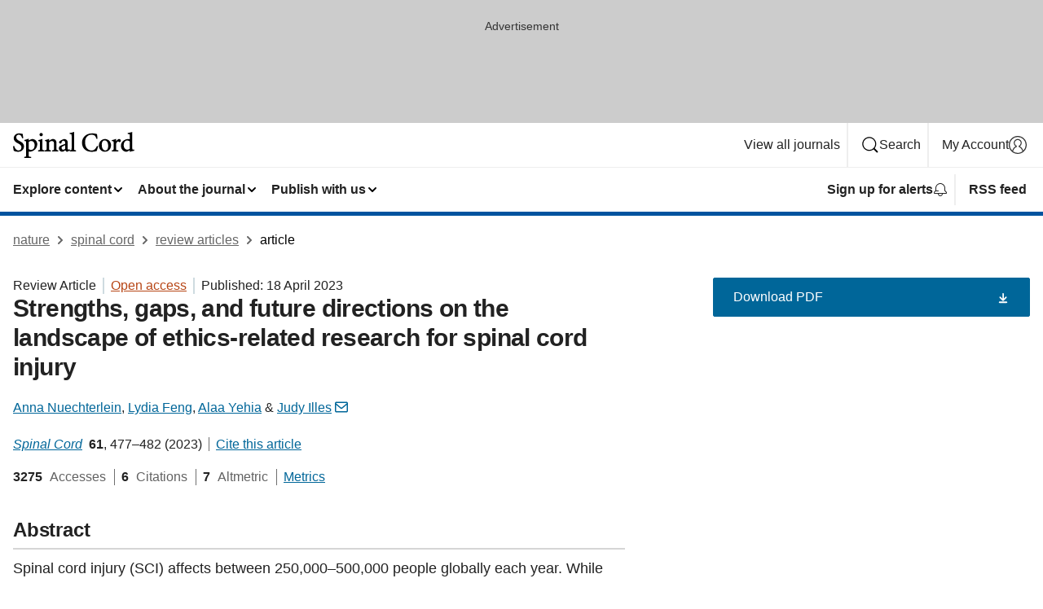

--- FILE ---
content_type: image/svg+xml
request_url: https://media.springernature.com/full/nature-cms/uploads/product/sc/header-ba68ffc5622557682aa578c0820d4aa4.svg
body_size: 3471
content:
<svg height="32" viewBox="0 0 149 32" width="149" xmlns="http://www.w3.org/2000/svg"><g><path d="m10.464 12.5824c-.9344-.6528-1.9136-1.12-2.6944-1.4976-1.152-.5696-2.1184-1.1328-2.7776-1.8176s-1.024-1.4656-1.0304-2.5728c0-.9216.2624-1.7344.7616-2.304s1.2352-.928 2.2912-.9344c.6848 0 1.2288.1472 1.6832.384.6784.3584 1.1648.9408 1.536 1.6256s.6272 1.4656.8448 2.1824l.0768.256 1.3952-.1984-.0384-.3072c-.2624-2.1248-.448-3.424-.576-4.5952l-.0256-.2048-.1984-.064c-1.2864-.4032-2.5152-.7424-4.0576-.7424-2.112 0-3.8208.6848-4.9984 1.7984-1.1712 1.1072-1.8112 2.624-1.8048 4.2432 0 .96.2496 1.8048.6528 2.528.6016 1.0816 1.5232 1.8944 2.4256 2.5088s1.792 1.0368 2.336 1.312c1.0432.544 2.0544 1.1136 2.784 1.8624.7296.7552 1.2032 1.664 1.2032 2.976 0 1.2224-.3328 2.1504-.9152 2.7648-.5824.6208-1.4336.96-2.5536.96-.8384 0-1.5488-.2112-2.1568-.5568-.9152-.5184-1.6128-1.3504-2.1248-2.2208s-.8448-1.7728-1.0432-2.4192l-.0832-.2688-.2624.064-1.1136.2112.0448.2944c.1408 1.0112.288 2.0864.4352 3.0208s.2944 1.728.4416 2.2016l.0384.128.1216.0576c.352.1664.896.4416 1.728.704.8256.2496 2.0032.4736 3.2832.4992h.0064.0064c2.176-.0128 4.0128-.704 5.3056-1.8752s2.0352-2.8288 2.028841-4.7232c0-1.0176-.224041-1.9008-.601641-2.656-.5568-1.1264-1.44-1.9712-2.3744-2.624z"/><path d="m23.616 8.7552c-.4608 0-.928.1216-1.376.3264h-.0064l-3.0784 1.5104v-2.3232l-.4352.1792c-1.472.608-3.2 1.1648-4.5504 1.4016l-.2624.0448v1.2032l.2688.0384c.512.0768.896.1408 1.1712.2176.2048.0576.3392.1216.4288.1856.064.0512.1088.1024.1472.1728.0576.1088.1088.288.1344.5504s.032.6144.032 1.056v15.0528c0 .512-.0256.9088-.0832 1.2032-.0448.2176-.1024.3776-.1792.4928-.1152.1728-.2624.2816-.5568.384-.288.096-.704.16-1.2608.2112l-.288.0256v1.312h8.5504v-1.3184l-.2944-.0192c-.6784-.0448-1.1968-.1024-1.5872-.1856-.2944-.064-.5056-.1472-.6592-.2496-.1152-.0768-.1984-.16-.2688-.2624-.1088-.1536-.1856-.3712-.2304-.6848-.0512-.3136-.064-.7104-.064-1.2096v-4.1152c.1408.0576.2944.1216.4608.1728.3904.128.8512.224 1.3312.256h.0384l.0384-.0064c2.368-.3904 4.5376-1.408 6.1248-2.9824s2.5856-3.712 2.5856-6.2848c0-1.5424-.544-3.1232-1.5808-4.3264-1.0496-1.2096-2.5984-2.0288-4.5504-2.0288zm-1.504 13.3504586c-1.2096.0063414-2.3424-.5120586-2.9504-1.1712586v-8.6016c.384-.288.8704-.5632 1.3824-.7744.5632-.2304 1.152-.3776 1.6384-.3776 1.3056 0 2.3488.4608 3.0912 1.3184.736.864 1.1776 2.1632 1.1776 3.8784 0 2.176-.5888 3.5968-1.408 4.48s-1.8944 1.2480586-2.9312 1.2480586z"/><path d="m34.5024 5.4016c.5696 0 1.0752-.2368 1.44-.6016.3648-.3712.5824-.8768.5824-1.4208 0-.576-.2176-1.0944-.576-1.4656s-.864-.6016-1.4144-.6016h-.032c-1.088 0-2.016.9024-2.016 2.0608 0 .5504.2368 1.056.6016 1.4272s.864.6016 1.4144.6016z"/><path d="m36.9664 22.4448c-.2112-.0576-.3584-.1344-.4672-.2176-.0768-.064-.1344-.1344-.192-.224-.0768-.1408-.1344-.3328-.1728-.6144s-.0448-.64-.0448-1.0816v-11.776l-.4416.192c-1.408.608-2.88 1.0048-4.4352 1.2864l-.256.0448v1.1776l.2624.0448c.4672.0832.8256.1472 1.0752.2304.192.0576.3136.128.3968.1984.064.0512.1088.1088.1536.1984.064.1216.1152.3136.1408.5888s.0384.64.0384 1.0944v6.72c0 .5248-.0192.928-.0704 1.2288-.0384.224-.096.384-.1664.4992-.0512.0896-.1152.1536-.1984.2176-.1216.0896-.3072.1664-.5696.2304s-.608.1088-1.0304.1472l-.2816.0256v1.3376h7.7312v-1.3376l-.2816-.0256c-.512-.0512-.9024-.1088-1.1904-.1856z"/><path d="m54.08 22.4576c-.1792-.0576-.3008-.1152-.3904-.192-.064-.0576-.1152-.1216-.16-.2112-.0704-.1344-.1216-.3328-.1536-.6144s-.0448-.64-.0448-1.0944v-6.7648c0-1.4208-.4032-2.6368-1.1776-3.4944s-1.92-1.3376-3.3088-1.3312c-.5056 0-.9792.1024-1.44.2752s-.9088.4224-1.376.7232c-.6592.4096-1.248.8064-1.76 1.1584v-2.4192l-.448.2048c-1.376.6336-2.8928 1.024-4.3776 1.312l-.256.0512v1.1712l.256.0512c.4544.0896.8064.16 1.0496.2368.1856.0576.3072.1216.384.192.064.0512.1088.1088.1472.192.064.1216.1088.3072.1344.576.0256.2752.0384.6272.0384 1.0816v6.7712c0 .5184-.0256.9152-.0832 1.2096-.0448.2176-.1088.3776-.1856.4992-.1152.1728-.2752.288-.5696.384s-.7168.16-1.2736.2112l-.288.0256v1.3376h7.6032v-1.344l-.2816-.0256c-.4608-.0448-.8128-.1024-1.0688-.1792-.192-.0576-.32-.128-.4096-.2048-.0704-.0576-.1216-.128-.1728-.2176-.0704-.1344-.128-.3328-.16-.6144-.032-.2752-.0448-.6272-.0448-1.0624v-7.5776c.4416-.4032.96-.7872 1.5104-1.0688.5888-.3072 1.2096-.4992 1.792-.4928.5504 0 .9856.096 1.3248.256.512.2432.8384.6272 1.056 1.1648s.3136 1.2224.3136 1.9904v5.536c0 .5632-.0192.9984-.0704 1.3184-.0384.2432-.096.416-.1664.544-.1088.1856-.2368.2944-.4992.3968-.2624.096-.6464.16-1.1712.2112l-.2816.0256v1.3376h7.3152v-1.3376l-.2816-.032c-.448-.0448-.7872-.096-1.024-.1664z"/><path d="m75.8208 22.4448c-.2112-.0576-.3584-.128-.4608-.2112-.0768-.064-.1344-.128-.192-.224-.0768-.1344-.1344-.3328-.1728-.6144-.0384-.2752-.0448-.6336-.0448-1.0688v-20.3264l-.4224.1536c-1.0752.3968-3.04.9344-4.6336 1.12l-.2752.032v1.2544l.2816.0256c.5184.0512.9152.096 1.1904.16.2112.0512.352.1088.4416.1792.0704.0512.1152.1088.16.1856.064.1216.1216.3072.1472.5824.032.2752.0384.64.0384 1.1008v15.5328c0 .5184-.0192.9216-.0704 1.216-.0384.224-.096.3776-.1664.4928-.0512.0896-.1152.1536-.1984.2112-.128.0896-.3072.1664-.576.2304-.256.0576-.5888.1024-.9984.1408l-.5824-1.3312-.3008.16c-.3584.192-.7744.3392-1.1584.3392-.1024 0-.192-.0192-.2688-.064-.1152-.064-.2304-.1792-.3264-.4224-.096-.2368-.16-.6016-.16-1.0944v-6.9824c0-.6208-.0704-1.2672-.288-1.8752s-.5824-1.184-1.1584-1.6384c-.8128-.64-1.9008-.9472-2.88-.9536h-.0384l-.032.0064c-1.9008.4416-4.0704 1.6704-5.0112 2.3296-.3264.2304-.608.4608-.8128.7296s-.3328.5824-.3328.928c0 .4864.2496.8832.5696 1.152s.704.4288 1.088.4352c.3072 0 .5888-.0832.8064-.2624.2176-.1728.3584-.4224.4352-.6976.2304-.9216.5312-1.5744.8768-1.9392.3328-.3648.7872-.6336 1.376-.6336.7488.0064 1.2992.256 1.7024.7488.3968.4928.64 1.2736.64 2.336v.6528c-.1664.1088-.3968.2368-.6784.3712-1.0688.512-2.7712 1.12-4.0128 1.5552-1.0368.3712-1.8048.832-2.3296 1.4464-.5248.608-.768 1.3632-.761723 2.2208 0 1.088.428923 2.1504 1.177723 2.944s1.824 1.312 3.0912 1.312c.2944 0 .6016-.0896.928-.2176.8576-.352 1.8688-1.0432 2.7712-1.6832.1536.4224.3648.8064.704 1.1648.2176.224.4928.3968.768.5248.1344.064.2752.1152.4032.1536s.2496.0576.3776.0576h.0768l3.0144-1.5872v1.1968h7.7376v-1.344l-.288-.0256c-.4992-.0512-.8896-.1024-1.1712-.1856zm-14.4896-4.9024c.3328-.16.9472-.4288 1.5616-.704.4032-.1792.8-.3584 1.1264-.512v4.3968c-.3008.3008-.6976.5888-1.1136.8-.4608.2368-.9408.3776-1.3312.3776-.4288 0-.9408-.1856-1.3312-.5568-.3904-.3776-.6784-.9216-.6784-1.6896.0064-.5376.1408-.896.4224-1.216.2816-.3264.7296-.608 1.344-.896z"/><path d="m102.9248 17.472c-.768 1.6256-1.568 2.9632-2.592 3.8784-1.0304.9152-2.2784 1.4336-4.0576 1.4336-2.3616 0-4.3008-.9984-5.6832-2.752-1.376-1.7536-2.1824-4.2816-2.1824-7.328 0-2.4896.64-4.8064 1.9264-6.4832 1.2928-1.6768 3.2128-2.7328 5.888-2.7392 1.6384 0 2.8992.3264 3.8592 1.0688s1.664 1.9264 2.1184 3.7312l.0704.2816.2816-.0448 1.1264-.1792-.032-.2944c-.192-1.9456-.3328-3.3536-.5888-5.1648l-.0192-.2176-.2112-.0448c-.4288-.0896-1.152-.3008-2.1184-.48s-2.1696-.3392-3.584-.3392c-3.6352 0-6.7648 1.184-8.992 3.2384s-3.5328 4.9728-3.5328 8.3904c0 2.656.8768 5.4144 2.8032 7.52s4.9088 3.5264 9.0432 3.5264c2.2848 0 5.1008-.6592 6.0224-.8896l.1536-.0384.0576-.1472c.2688-.64.576-1.6.8704-2.6048.2944-1.0112.5824-2.0672.8-2.8992l.0768-.3072-1.3952-.3456z"/><path d="m112.832 8.7552h-.032c-1.5872 0-3.4496.6336-4.928 1.9776-1.4784 1.3376-2.5664 3.4048-2.560028 6.2016 0 1.8624.704028 3.7184 2.003228 5.12 1.2928 1.4016 3.1808 2.336 5.5104 2.3296327 1.728 0 3.584-.6848327 5.0112-2.0352327s2.4256-3.3792 2.419231-6.0224c0-2.0864-.780831-3.9808-2.099231-5.3568-1.3312-1.3696-3.1936-2.2144-5.3248-2.2144zm-2.9376 3.0208c.64-.8896 1.4976-1.3504 2.5216-1.3504h.032c.7232 0 1.3376.1792 1.8624.5056.7936.4864 1.4016 1.312 1.8176 2.368.4096 1.056.6208 2.3424.6208 3.7056 0 2.2464-.416 3.6864-1.0432 4.5376-.3136.4288-.6784.7104-1.0944.896s-.8832.2688-1.3952.2688c-.6784 0-1.2736-.1728-1.7984-.4928-.7936-.48-1.4336-1.312-1.8752-2.4192s-.6848-2.4896-.6848-4.0512c.0064-1.728.4032-3.072 1.0368-3.968z"/><path d="m130.2272 8.7552c-.448 0-.8832.1408-1.2928.3584-.6144.3328-1.184.8576-1.6832 1.4528-.2688.3264-.5184.672-.7488 1.024v-3.0912l-.4416.192c-1.4912.6528-2.9504 1.0496-4.4736 1.312l-.2624.0448v1.1904l.2688.0384c.48.064.8448.1216 1.1008.1984.192.0576.32.1152.4032.1856.064.0512.1088.1088.1536.192.064.1216.1152.3136.1408.5952s.0384.64.0384 1.1008v6.784c0 .5184-.0192.9152-.0704 1.2096-.0384.224-.096.3776-.1664.4928-.1088.1728-.2432.2752-.5248.3776-.2816.096-.6912.16-1.248.2112l-.288.0256v1.3376h8.1856v-1.344l-.2944-.0192c-.6336-.0448-1.1136-.1024-1.472-.1856-.2688-.064-.4544-.1408-.5888-.224-.1024-.064-.1664-.1344-.2304-.2304-.0896-.1344-.1536-.3264-.192-.6016s-.0512-.6272-.0512-1.0688v-5.7536c.3584-.9472.7808-1.6576 1.1904-2.1056.2048-.2304.4096-.3968.5952-.4992s.3456-.1472.48-.1472c.2368 0 .416.0448.608.1408.1856.0896.3776.2368.5952.448.16.1664.3968.2624.6336.2624.1792 0 .3648-.0448.5504-.128.7424-.3456 1.1968-1.088 1.2032-1.8304 0-.4736-.2304-.9408-.6016-1.312-.3584-.3712-.896-.6336-1.5168-.6336z"/><path d="m147.4944 21.728c-.2752-.0192-.4864-.0512-.6272-.1024-.1088-.0384-.1792-.0768-.2304-.128-.0768-.0768-.1472-.1856-.1984-.4288-.0512-.2368-.0768-.576-.0768-1.0368v-.0256-19.9936l-.416.1408c-1.152.3968-3.3152.9024-4.9216 1.1264l-.2688.0384v1.2672l.288.0256c.5824.0512 1.0304.096 1.3504.16.2432.0512.4096.1088.5184.1792.0832.0512.1344.1024.1856.1792.0704.1088.128.2752.16.5376s.0448.608.0448 1.056v4.2624c-.7168-.16-1.4912-.2176-1.92-.2176-2.5536 0-4.8.9344-6.4064 2.4448s-2.5792 3.5968-2.5792 5.8816v.0512c0 2.3488.9408 4.1792 2.2272 5.4016 1.2928 1.2224 2.9248 1.856 4.3584 1.856.4992 0 1.28-.2048 2.6496-.9728l1.664-.9536v2.0736l.4224-.16c.8896-.3328 1.9392-.608 2.848-.8064.9088-.2048 1.6832-.3328 2.0416-.3968l.256-.0448v-1.2608zm-7.296.1344c-1.0624 0-2.1504-.4544-2.976-1.376s-1.4016-2.3232-1.4016-4.2368c0-2.3744.7168-3.776 1.5872-4.6016.864-.8256 1.92-1.0944 2.6112-1.0881112.6528 0 1.3184.1089112 1.9008.3521112.5568.2304 1.0304.5888 1.376 1.1008v8.6528c-.7872.5952-1.856 1.1904-3.0976 1.1968z"/></g></svg>